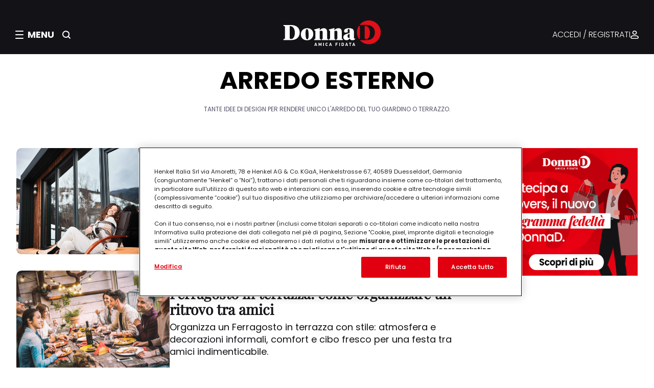

--- FILE ---
content_type: text/html;charset=UTF-8
request_url: https://www.donnad.it/alberatura/esterni?page=1
body_size: 80097
content:
<!DOCTYPE html>


























































































































<html lang="it">
<head>
		<meta charset="utf-8" />
		<meta http-equiv="Content-Type" content="text/html; charset=UTF-8" />
		<meta http-equiv="X-UA-Compatible" content="IE=edge,chrome=1" />
		<meta http-equiv="no-cache" content="" />
		<meta name="robots" content="NOODP" />
		<meta name="viewport" content="width=device-width, initial-scale=1.0, minimum-scale=1.0, maximum-scale=1.0" />
		<meta name="format-detection" content="telephone=no" />

		<link rel="shortcut icon" type="image/x-icon" href="/fe-web/img/favicon.ico"/>
		<link rel="favicon" href="/fe-web/img/favicon.ico"/>

		
		

		
			
			
				
					<title></title>
					<meta property='og:title' content="" />
				
			
		

		
			
			
				
			
		

		
			
			
				
			
		

		

		
			
			
				<link rel="canonical" href="https://www.donnad.it/alberatura/esterni" />
			
		

		
			
				
					<link rel="alternate" hreflang="it" href="https://www.donnad.it/alberatura/esterni" />
				
			
		



		

		<meta property="og:url" content="/alberatura/esterni"/>
		<meta property="og:site_name" content="DonnaD"/>
		<meta property="og:type" content="website"/>

		

		
		

		<link media="screen" rel="stylesheet" href="/cms-web/publisher/vendor/youserxp-sdk/youserxp.css" type="text/css" />
		<script src="/cms-web/publisher/vendor/jquery/jquery.min.js"></script>
		<script src="/cms-web/publisher/vendor/youserxp-sdk/youserxp.umd.js"></script>
		<script>
			var hostUrl =  window.location.protocol + '//' + window.location.host;
			var yxpSdkConfig = {host: hostUrl};
		</script>



		<script>
			youserxp.config(yxpSdkConfig);
			var yxpTracker = youserxp.tracker.getInstance({trackingId:'YXP-000001-0'});
		</script>

		<script>
			var sessionId = null;
			sessionId = getAuth();

			function getAuth(){
				var cookies = document.cookie;
				var authCookie = readCookie('YXP-AUTHORIZATION');
				if(!cookies || authCookie === null){
					return null;
				} else {
					return authCookie;
				}
			}

			function readCookie(name) {
				var nameEQ = name + "=";
				var ca = document.cookie.split(';');
				for(var i = 0; i < ca.length; i++) {
					var c = ca[i];
					while (c.charAt(0) == ' ') c = c.substring(1, c.length);
					if (c.indexOf(nameEQ) == 0) return c.substring(nameEQ.length, c.length);
				}
				return null;
			}

			$.ajaxSetup({
				beforeSend: function(xhr){
					if(sessionId) {
						xhr.setRequestHeader('Authorization', sessionId);
					}
				}
			});
		</script>

		








<meta name="google-site-verification" content="8nqj5n9htwgpRv2MOA5kuLcIrpdHfsiOuAO3Y0UpSD8"/>
<meta name="google-site-verification" content="U2Gvrg6LtqwfV8pd2rjIuDaWJBQuhci74V36d5ltgwc"/>







    

    
        <meta property="og:image" content="/fe-web/img/donnad/logo-black.svg"/>
    


    
        
        
        
        

        
        <meta name="version" content="1.1.5">


<script>
    window.__gigyaConf = {
        "enabledProviders": "Facebook",
        "connectWithoutLoginBehavior": "loginExistingUser",
        "cid": "DonnaD main",
        "enableSSOToken": true,
        "sessionExpiration": "-2"
    };
</script>



    
        <script type="text/javascript" lang="javascript"
                src="//cdns.eu1.gigya.com/js/gigya.js?apikey=4_wY320vKj1ROX0EfnWBVo4Q&lang=it"></script>
    
    



    
        <link rel="stylesheet" type="text/css" href="/fe-web/css/henkel_donnad_1.1.5.css">
        <script src="/fe-web/js/henkel_donnad_1.1.5.js"></script>
    
    

<link rel="stylesheet" href="https://cdn.jsdelivr.net/npm/intl-tel-input@25.3.1/build/css/intlTelInput.css">
<script src="https://cdn.jsdelivr.net/npm/intl-tel-input@25.3.1/build/js/intlTelInput.min.js"></script>











    
        

        
            
            
        

        

        
    

    <script type="text/javascript" class="optanon-category-C0004">
        document.addEventListener("DOMContentLoaded", () => {
            (function ($m, e, o, d, a, t, a$) {
                $m._neoHenkel = $m._neoHenkel || {};
                $m._neoHenkel.Q = $m._neoHenkel.Q || [];
                $m._neoHenkel.Q.push(['setup', function () {
                    $m._neoHenkel.B
                        .setLocationBase("hen_don_cas_all")
                        .setFormat("fmt_category2nd-3rd-level_henkel")
                        .addPosition("ntv_cat_0", "DotnAd_ntv_cat_0")
                        .addPosition("ovl_u", "DotnAd_ovl_u")
                        .addPosition("970x250", "DotnAd_mh_u")
                        .addPosition("300x600_right1", "DotnAd_box_right1")
                        .addPosition("300x250_right2", "DotnAd_box_right2")
                        .addPosition("300x250_right3", "DotnAd_box_right3")
                        .addPosition("ntv_leggi_0", "DotnAd_ntv_leggi_0")
                        .addPosition("ntv_recent_0", "DotnAd_ntv_recent_0")
                        .addPosition("inr_u", "DotnAd_inr_u")
                        .addPosition("minread", "ADVLoyaltyInread")
                        .addPosition("ntv_lstng_0", "DotnAd_ntv_lstng_0");
                    if (($m._neoHenkel.Utils.MobileDetect.tablet() ||
                        $m._neoHenkel.Utils.MobileDetect.phone())) {
                        $m._neoHenkel.B.setMobileFormat();
                    }
                    if (document.body.classList.contains("node-type-articolo") ||
                        document.body.classList.contains("node-type-ricetta")) {
                        $m._neoHenkel.B.subDFamily("floating", "body");
                        if (($m._neoHenkel.Utils.MobileDetect.tablet() ||
                            $m._neoHenkel.Utils.MobileDetect.phone())) {
                            $m._neoHenkel.B.subDFamily("mfloating", "body");
                        }
                    }
                }]);
                let x = d.createElement(e), s = d.getElementsByTagName(e)[0];
                x.src = ('https:' === t.protocol ? 'https://js-ssl' : 'http://js') + o;
                x.async = a;
                s.parentNode.insertBefore(x, s);
            })(window, 'scr' + 'ipt', '.neodatagroup.com/henkel.js', document, 1, location, 1);
        });
    </script>









    

    
        
    


<!-- Inizio informativa di consenso dei cookie OneTrust -->

    
        <script src="https://cdn.cookielaw.org/scripttemplates/otSDKStub.js" data-document-language="true"
                type="text/javascript" charset="UTF-8" data-domain-script="9d0412f7-2fba-4b13-b9e6-ff31cf60ff23"></script>
        <script type="text/javascript">
            function OptanonWrapper() {
            }
        </script>
    
    

<!-- Fine informativa di consenso dei cookie OneTrust -->




<script>
    !function (f, b, e, v, n, t, s) {
        if (f.fbq) return;
        n = f.fbq = function () {
            n.callMethod ?
                n.callMethod.apply(n, arguments) : n.queue.push(arguments)
        };
        if (!f._fbq) f._fbq = n;
        n.push = n;
        n.loaded = !0;
        n.version = '2.0';
        n.queue = [];
        t = b.createElement(e);
        t.async = !0;
        t.src = v;
        s = b.getElementsByTagName(e)[0];
        s.parentNode.insertBefore(t, s)
    }(window, document, 'script',
        'https://connect.facebook.net/en_US/fbevents.js');
    fbq('init', '662700317541466');
    fbq('track', 'PageView');
    if (location.pathname === '/loyalty/thank-you') {
        fbq('track', 'CompleteRegistration');
    }
</script>

<noscript>
    <img height="1" width="1" src="https://www.facebook.com/tr?id=662700317541466&ev=PageView&noscript=1"/>
</noscript>




<script class="optanon-category-C0002">(function (w, d, s, l, i) {
    w[l] = w[l] || [];
    w[l].push({
        'gtm.start':
            new Date().getTime(), event: 'gtm.js'
    });
    var f = d.getElementsByTagName(s)[0],
        j = d.createElement(s),
        dl = l != 'dataLayer' ? '&l=' + l : '';
    j.async = true;
    j.src =
        '//www.googletagmanager.com/gtm.js?id=' + i + dl;
    f.parentNode.insertBefore(j, f);
})(window, document, 'script', 'dataLayer', 'GTM-5BVL25');
</script>

<script class="optanon-category-C0002">(function (w, d, s, l, i) {
    w[l] = w[l] || [];
    w[l].push({
        'gtm.start':
            new Date().getTime(), event: 'gtm.js'
    });
    var f = d.getElementsByTagName(s)[0],
        j = d.createElement(s),
        dl = l != 'dataLayer' ? '&l=' + l : '';
    j.async = true;
    j.src =
        '//www.googletagmanager.com/gtm.js?id=' + i + dl;
    f.parentNode.insertBefore(j, f);
})(window, document, 'script', 'dataLayer', 'GTM-53JR86');</script>



<script>
    window.authProvider = youserxp.raas.getInstance({
        providerName: "gigyaProvider", providerConfig: {
            apiPluginVersion: '2.0',
            siteName: "donnad",
            authMode: 'jwt',
            manageUrlBack: true,
            postLoginUrl: window.location.href,
            logoutUrl: "/"
        }
    });
</script>

<script>
    yxpSdkConfig['translations'] = {
        FORMMANAGER_ERROR_REQUIRED_FIELD: "Il campo è obbligatorio",
    }
</script>

<script>
    window.GENERIC_TRANSLATIONS = {
        genericSearchLink: '/ricerca',
        recipeSearchLink: '/ricettario',
        dloversBannerDesktopImgUrl: 'https://dlovers.donnad.it/upl/entities/page/dlovers-banner.png',
        dloversBannerMobileImgUrl: 'https://dlovers.donnad.it/upl/entities/page/dlovers-banner.png',
        dloversBannerTitle: "Partecipa a DLovers, il nuovo programma fedeltà",
        dloversBannerSubtitle: "Ti aspetta un mondo di premi pensati per te",
        dloversBannerCtaHref: "https://dlovers.donnad.it/reserved/dlovers",
        dloversBannerCtaLabel: "Scopri di più",
        receiptInApproval: "L’accredito dei tuoi punti può richiedere fino a xxx ore/giorni.",
        receiptRejectedLabel: "Annullata",
        receiptRejectedTooltip: "La tua prova d'acquisto non rispettava i requisiti",
        firstReceipt: "Di cui 15 Punti Cuore per il caricamento del primo documento di acquistoE in più hai ottenuto 15 Punti Cuore per il caricamento del primo documento di acquisto"
    };
</script>
	</head>
	<body>
	









<div class="gigya-raas-login" id="gigya-login-screen" component="ScreensetComponent"></div>




<noscript>
    <iframe class="optanon-category-C0004" src="//www.googletagmanager.com/ns.html?id=GTM-5BVL25"
            height="0" width="0" style="display:none;visibility:hidden"></iframe>
</noscript>
<noscript>
    <iframe class="optanon-category-C0004" src="//www.googletagmanager.com/ns.html?id=GTM-53JR86"
            height="0" width="0" style="display:none;visibility:hidden"></iframe>
</noscript>

<script type="text/javascript">

    (function() {
        var s = document.createElement("script"),
            e = !document.body ? document.querySelector("head") : document.body;
        s.src = "https://acsbapp.com/apps/app/dist/js/app.js";
        s.async = true;
        s.onload = function() {
            acsbJS.init({
                statementLink: "",
                footerHtml: '<a href="https://www.accessiway.com/it/home/" target="_blank">AccessiWay. The Web Accessibility Solution</a>',
                hideMobile: false,
                hideTrigger: false,
                language: "it",
                position: "left",
                leadColor: "#0069fb",
                triggerColor: "#004fce",
                triggerRadius: "50%",
                triggerPositionX: "left",
                triggerPositionY: "bottom",
                triggerIcon: "people",
                triggerSize: "medium",
                triggerOffsetX: 20,
                triggerOffsetY: 20,
                mobile: {
                    triggerSize: "medium",
                    triggerPositionX: "left",
                    triggerPositionY: "bottom",
                    triggerOffsetX: 10,
                    triggerOffsetY: 10,
                    triggerRadius: "50%",
                },
            });
        };
        e.appendChild(s);
    })();
</script>
	<div id="yxp_block_751a25b6badfad8111bae1bc5e834feb" class="yxpMainContainer">
		<div class="yxpRow">
		<div id="yxp_block_c6b58f13104b9910649cc3647ba4d21e"
			 class="yxp-cols-12 page-container "    component="DefaultCtrl"   
>
					<div class="yxpRow">

		<div id="yxp_block_343fbc7665a869fe9fc01b9c8e6a7ae8"
			 class="yxp-cols-12 yxpBlock yxpType_CUSTOM  " >





<header class="header" component="HeaderComponent">
    <div class="header__top">
        <div class="header__left">
            <div class="header__hamburger" role="button" aria-label="Apri menu" tabindex="0">
                <div class="hamburger-icon">
                    <icontemplate icon="burger-menu" size="small" clazz="icon light"></icontemplate>
                </div>
                <div class="close-icon hidden">
                    <icontemplate icon="close" size="large" clazz="icon light"></icontemplate>
                </div>

                <span class="header__menu-label">MENU</span>
            </div>

            <div class="header__search-button" role="button" aria-label="Cerca">
                <icontemplate icon="search" size="small" clazz="icon light"></icontemplate>
            </div>
        </div>

        <div class="header__middle">
            <a href="/" class="header__logo-link">
                <img src="/fe-web/img/donnad/logo.svg" alt="DonnaD" class="header__logo-image"/>
            </a>
        </div>

        <div class="header__right">
            <div class="header__auth-wrapper">
                

                
                    <a href="#" class="header__auth-link gigya-login-button">ACCEDI / REGISTRATI</a>
                
                <icontemplate icon="authenticated" size="small" clazz="icon light"></icontemplate>
            </div>
        </div>

        <div class="header__search-button header__search-button_mobile" role="button" aria-label="Cerca">
            <icontemplate icon="search" size="small" clazz="icon light"></icontemplate>
        </div>
    </div>

    

    



<div class="search-overlay" component="SearchComponent">
    <div class="search-overlay__content">
        <button class="search-overlay__close-button" aria-label="Chiudi ricerca">
            chiudi
        </button>
        <h2 class="search-overlay__title">Cerca nel magazine</h2>
        <p class="search-overlay__label">INIZIA QUI LA TUA RICERCA</p>
        <div class="search-overlay__input-container">
            <div class="search-bar">
                <input type="text" class="search-bar__input"
                       placeholder="Inserisci qui le parole chiave" id="search-input"/>
                <button class="search-bar__button" id="search-button">
                    <icontemplate icon="search" size="large" clazz="icon light"></icontemplate>
                </button>
            </div>
        </div>
    </div>
</div>


    <div component="OverlayComponent" class="overlay" data-overlay aria-hidden="true" tabindex="-1"></div>
    




<div component="MenuComponent" class="menu" data-menu aria-hidden="true" tabindex="-1">
    <div class="menu__header">
        <div class="menu__auth">

            <icontemplate icon="authenticated" size="small" clazz="icon light"></icontemplate>

            

            
                <a href="#" class="gigya-login-button">ACCEDI / REGISTRATI</a>
            


            <span class="arrow">
                <icontemplate icon="arrow" size="small" clazz="icon light"></icontemplate>
            </span>
        </div>
    </div>
    <div class="menu__content">
        <nav class="menu__left">
            <div class="menu__left-close">
                <icontemplate icon="close" clazz="icon light" size="large"></icontemplate>
            </div>

            
                
                
                



<div component="MenuAccordionComponent">
    <div class="menu-accordion__item" data-accordion-item>
        <button class="menu-accordion__header" data-accordion-header aria-expanded="false" aria-controls="content-1"
                id="header-1">
            <span class="menu-accordion__title">CONCORSI E INIZIATIVE</span>
            <span class="menu-accordion__icon-wrapper">
                <span class="menu-accordion__icon menu-accordion__icon--plus">
                    <icontemplate icon="plus" size="regular" clazz="icon light"></icontemplate>
                </span>
                <span class="menu-accordion__icon menu-accordion__icon--minus">
                    <icontemplate icon="minus" size="regular" clazz="icon light"></icontemplate>
                </span>
            </span>
        </button>
        <div class="menu-accordion__content" data-accordion-content id="content-1" role="region"
             aria-labelledby="header-1">
            <ul class="menu-accordion__list">
                
                    
                        
                            <li class="menu-accordion__list-item">
                                <a href="https://concorsi.donnad.it/" target="SELF">CONCORSI</a>
                            </li>
                        
                    

                    
                
            </ul>
        </div>
    </div>
</div>
            
                
                
                



<div component="MenuAccordionComponent">
    <div class="menu-accordion__item" data-accordion-item>
        <button class="menu-accordion__header" data-accordion-header aria-expanded="false" aria-controls="content-1"
                id="header-1">
            <span class="menu-accordion__title">SUGGERITI DA NOI</span>
            <span class="menu-accordion__icon-wrapper">
                <span class="menu-accordion__icon menu-accordion__icon--plus">
                    <icontemplate icon="plus" size="regular" clazz="icon light"></icontemplate>
                </span>
                <span class="menu-accordion__icon menu-accordion__icon--minus">
                    <icontemplate icon="minus" size="regular" clazz="icon light"></icontemplate>
                </span>
            </span>
        </button>
        <div class="menu-accordion__content" data-accordion-content id="content-1" role="region"
             aria-labelledby="header-1">
            <ul class="menu-accordion__list">
                
                    
                        
                            <li class="menu-accordion__list-item">
                                <a href="/enjoytogether-old-2022" target="SELF">#EnjoyTogether</a>
                            </li>
                        
                            <li class="menu-accordion__list-item">
                                <a href="/lp/armocromiaconcoloreria" target="SELF">Armocromia con Coloreria</a>
                            </li>
                        
                            <li class="menu-accordion__list-item">
                                <a href="/lp/pro-nature" target="SELF">ProNature</a>
                            </li>
                        
                            <li class="menu-accordion__list-item">
                                <a href="/lp/crea-con-faber-castell" target="SELF">Crea con Faber-Castell</a>
                            </li>
                        
                            <li class="menu-accordion__list-item">
                                <a href="/beauty-lounge" target="SELF">Beauty Lounge</a>
                            </li>
                        
                    

                    
                
            </ul>
        </div>
    </div>
</div>
            
            




<div class="menu-banner">
    <div class="menu-banner__title">DLovers: il programma fedeltà</div>
    <div class="menu-banner__descr">Ti aspetta un mondo di premi pensati per te</div>
    <div class="tertiary-button"><a href="https://dlovers.donnad.it/reserved/dlovers" target="_blank">Scopri di più</a>
    </div>
</div>


        </nav>
        <nav class="menu__right">
            
            <h5 class="menu__right-header">MAGAZINE</h5>
            
                
                
                



<div component="MenuAccordionComponent">
    <div class="menu-accordion__item" data-accordion-item>
        <button class="menu-accordion__header" data-accordion-header aria-expanded="false" aria-controls="content-1"
                id="header-1">
            <span class="menu-accordion__title">Lavoro</span>
            <span class="menu-accordion__icon-wrapper">
                <span class="menu-accordion__icon menu-accordion__icon--plus">
                    <icontemplate icon="plus" size="regular" clazz="icon light"></icontemplate>
                </span>
                <span class="menu-accordion__icon menu-accordion__icon--minus">
                    <icontemplate icon="minus" size="regular" clazz="icon light"></icontemplate>
                </span>
            </span>
        </button>
        <div class="menu-accordion__content" data-accordion-content id="content-1" role="region"
             aria-labelledby="header-1">
            <ul class="menu-accordion__list">
                
                    

                    
                        
                            <li class="menu-accordion__list-item">
                                <a href="/alberatura/racconti-di-donne" target="_self">Tutto Lavoro</a>
                            </li>
                        
                            <li class="menu-accordion__list-item">
                                <a href="/alberatura/donne-e-lavoro" target="_self">Donne e Lavoro</a>
                            </li>
                        
                            <li class="menu-accordion__list-item">
                                <a href="/l-angolo-degli-esperti/olivia-chierighini" target="_self">Racconti di donne di Olivia Chierigini</a>
                            </li>
                        
                    
                
            </ul>
        </div>
    </div>
</div>
            
                
                
                



<div component="MenuAccordionComponent">
    <div class="menu-accordion__item" data-accordion-item>
        <button class="menu-accordion__header" data-accordion-header aria-expanded="false" aria-controls="content-1"
                id="header-1">
            <span class="menu-accordion__title">Casa</span>
            <span class="menu-accordion__icon-wrapper">
                <span class="menu-accordion__icon menu-accordion__icon--plus">
                    <icontemplate icon="plus" size="regular" clazz="icon light"></icontemplate>
                </span>
                <span class="menu-accordion__icon menu-accordion__icon--minus">
                    <icontemplate icon="minus" size="regular" clazz="icon light"></icontemplate>
                </span>
            </span>
        </button>
        <div class="menu-accordion__content" data-accordion-content id="content-1" role="region"
             aria-labelledby="header-1">
            <ul class="menu-accordion__list">
                
                    

                    
                        
                            <li class="menu-accordion__list-item">
                                <a href="/alberatura/casa" target="_self">Tutto Casa</a>
                            </li>
                        
                            <li class="menu-accordion__list-item">
                                <a href="/alberatura/interni" target="_self">Arredo interno</a>
                            </li>
                        
                            <li class="menu-accordion__list-item">
                                <a href="/alberatura/esterni" target="_self">Arredo esterno</a>
                            </li>
                        
                            <li class="menu-accordion__list-item">
                                <a href="/alberatura/bucato-perfetto" target="_self">Bucato perfetto</a>
                            </li>
                        
                            <li class="menu-accordion__list-item">
                                <a href="/alberatura/casa-sicura" target="_self">Organizzare la casa</a>
                            </li>
                        
                            <li class="menu-accordion__list-item">
                                <a href="/alberatura/pulire-facile" target="_self">Pulizie</a>
                            </li>
                        
                            <li class="menu-accordion__list-item">
                                <a href="/alberatura/risparmiare-in-casa" target="_self">Risparmiare in casa</a>
                            </li>
                        
                    
                
            </ul>
        </div>
    </div>
</div>
            
                
                
                



<div component="MenuAccordionComponent">
    <div class="menu-accordion__item" data-accordion-item>
        <button class="menu-accordion__header" data-accordion-header aria-expanded="false" aria-controls="content-1"
                id="header-1">
            <span class="menu-accordion__title">Oroscopo e sogni</span>
            <span class="menu-accordion__icon-wrapper">
                <span class="menu-accordion__icon menu-accordion__icon--plus">
                    <icontemplate icon="plus" size="regular" clazz="icon light"></icontemplate>
                </span>
                <span class="menu-accordion__icon menu-accordion__icon--minus">
                    <icontemplate icon="minus" size="regular" clazz="icon light"></icontemplate>
                </span>
            </span>
        </button>
        <div class="menu-accordion__content" data-accordion-content id="content-1" role="region"
             aria-labelledby="header-1">
            <ul class="menu-accordion__list">
                
                    

                    
                        
                            <li class="menu-accordion__list-item">
                                <a href="/alberatura/oroscopo-e-sogni" target="_self">Tutto Oroscopo e sogni</a>
                            </li>
                        
                            <li class="menu-accordion__list-item">
                                <a href="/alberatura/oroscopo-cinese" target="_self">Oroscopo cinese</a>
                            </li>
                        
                            <li class="menu-accordion__list-item">
                                <a href="/alberatura/oroscopo-della-seduzione" target="_self">Oroscopo della seduzione</a>
                            </li>
                        
                            <li class="menu-accordion__list-item">
                                <a href="/alberatura/interpretazione-dei-sogni" target="_self">Interpretazione dei sogni</a>
                            </li>
                        
                            <li class="menu-accordion__list-item">
                                <a href="/alberatura/tutto-sull-astrologia" target="_self">Tutto sull'astrologia</a>
                            </li>
                        
                            <li class="menu-accordion__list-item">
                                <a href="/alberatura/oroscopo-annuale" target="_self">Oroscopo annuale</a>
                            </li>
                        
                    
                
            </ul>
        </div>
    </div>
</div>
            
                
                
                



<div component="MenuAccordionComponent">
    <div class="menu-accordion__item" data-accordion-item>
        <button class="menu-accordion__header" data-accordion-header aria-expanded="false" aria-controls="content-1"
                id="header-1">
            <span class="menu-accordion__title">Sostenibilità</span>
            <span class="menu-accordion__icon-wrapper">
                <span class="menu-accordion__icon menu-accordion__icon--plus">
                    <icontemplate icon="plus" size="regular" clazz="icon light"></icontemplate>
                </span>
                <span class="menu-accordion__icon menu-accordion__icon--minus">
                    <icontemplate icon="minus" size="regular" clazz="icon light"></icontemplate>
                </span>
            </span>
        </button>
        <div class="menu-accordion__content" data-accordion-content id="content-1" role="region"
             aria-labelledby="header-1">
            <ul class="menu-accordion__list">
                
                    

                    
                        
                            <li class="menu-accordion__list-item">
                                <a href="/alberatura/ecologia-e-risparmio" target="_self">Tutto Sostenibilità</a>
                            </li>
                        
                            <li class="menu-accordion__list-item">
                                <a href="/alberatura/idee-verdi" target="_self">Vivere green</a>
                            </li>
                        
                            <li class="menu-accordion__list-item">
                                <a href="/alberatura/guide-eco" target="_self">Guide Eco</a>
                            </li>
                        
                            <li class="menu-accordion__list-item">
                                <a href="/alberatura/risparmio-energetico" target="_self">Risparmio energetico</a>
                            </li>
                        
                    
                
            </ul>
        </div>
    </div>
</div>
            
                
                
                



<div component="MenuAccordionComponent">
    <div class="menu-accordion__item" data-accordion-item>
        <button class="menu-accordion__header" data-accordion-header aria-expanded="false" aria-controls="content-1"
                id="header-1">
            <span class="menu-accordion__title">Animali domestici</span>
            <span class="menu-accordion__icon-wrapper">
                <span class="menu-accordion__icon menu-accordion__icon--plus">
                    <icontemplate icon="plus" size="regular" clazz="icon light"></icontemplate>
                </span>
                <span class="menu-accordion__icon menu-accordion__icon--minus">
                    <icontemplate icon="minus" size="regular" clazz="icon light"></icontemplate>
                </span>
            </span>
        </button>
        <div class="menu-accordion__content" data-accordion-content id="content-1" role="region"
             aria-labelledby="header-1">
            <ul class="menu-accordion__list">
                
                    

                    
                        
                            <li class="menu-accordion__list-item">
                                <a href="/alberatura/animali-domestici" target="_self">Tutto Animali domestici</a>
                            </li>
                        
                            <li class="menu-accordion__list-item">
                                <a href="/alberatura/alimentazione-e-sport" target="_self">Alimentazione degli animali</a>
                            </li>
                        
                            <li class="menu-accordion__list-item">
                                <a href="/alberatura/vacanza" target="_self">Animali in viaggio</a>
                            </li>
                        
                            <li class="menu-accordion__list-item">
                                <a href="/alberatura/capire-gli-animali" target="_self">Capire gli animali</a>
                            </li>
                        
                            <li class="menu-accordion__list-item">
                                <a href="/alberatura/salute-e-benessere" target="_self">Salute e benessere</a>
                            </li>
                        
                            <li class="menu-accordion__list-item">
                                <a href="/alberatura/cani-e-gatti" target="_self">Vivere con un animale</a>
                            </li>
                        
                    
                
            </ul>
        </div>
    </div>
</div>
            
                
                
                



<div component="MenuAccordionComponent">
    <div class="menu-accordion__item" data-accordion-item>
        <button class="menu-accordion__header" data-accordion-header aria-expanded="false" aria-controls="content-1"
                id="header-1">
            <span class="menu-accordion__title">Intrattenimento</span>
            <span class="menu-accordion__icon-wrapper">
                <span class="menu-accordion__icon menu-accordion__icon--plus">
                    <icontemplate icon="plus" size="regular" clazz="icon light"></icontemplate>
                </span>
                <span class="menu-accordion__icon menu-accordion__icon--minus">
                    <icontemplate icon="minus" size="regular" clazz="icon light"></icontemplate>
                </span>
            </span>
        </button>
        <div class="menu-accordion__content" data-accordion-content id="content-1" role="region"
             aria-labelledby="header-1">
            <ul class="menu-accordion__list">
                
                    

                    
                        
                            <li class="menu-accordion__list-item">
                                <a href="/alberatura/intrattenimento" target="_self">Tutto Intrattenimento</a>
                            </li>
                        
                            <li class="menu-accordion__list-item">
                                <a href="/alberatura/cinema" target="_self">Cinema</a>
                            </li>
                        
                            <li class="menu-accordion__list-item">
                                <a href="/alberatura/giochi-bambini" target="_self">Giochi per bambini</a>
                            </li>
                        
                            <li class="menu-accordion__list-item">
                                <a href="/alberatura/libri" target="_self">Libri</a>
                            </li>
                        
                            <li class="menu-accordion__list-item">
                                <a href="/alberatura/musica" target="_self">Musica</a>
                            </li>
                        
                            <li class="menu-accordion__list-item">
                                <a href="/alberatura/serie-tv" target="_self">Serie tv</a>
                            </li>
                        
                    
                
            </ul>
        </div>
    </div>
</div>
            
                
                
                



<div component="MenuAccordionComponent">
    <div class="menu-accordion__item" data-accordion-item>
        <button class="menu-accordion__header" data-accordion-header aria-expanded="false" aria-controls="content-1"
                id="header-1">
            <span class="menu-accordion__title">L’angolo degli esperti</span>
            <span class="menu-accordion__icon-wrapper">
                <span class="menu-accordion__icon menu-accordion__icon--plus">
                    <icontemplate icon="plus" size="regular" clazz="icon light"></icontemplate>
                </span>
                <span class="menu-accordion__icon menu-accordion__icon--minus">
                    <icontemplate icon="minus" size="regular" clazz="icon light"></icontemplate>
                </span>
            </span>
        </button>
        <div class="menu-accordion__content" data-accordion-content id="content-1" role="region"
             aria-labelledby="header-1">
            <ul class="menu-accordion__list">
                
                    

                    
                        
                            <li class="menu-accordion__list-item">
                                <a href="/alberatura/l-angolo-degli-esperti" target="_self">Tutto L’angolo degli esperti</a>
                            </li>
                        
                    
                
            </ul>
        </div>
    </div>
</div>
            
                
                
                



<div component="MenuAccordionComponent">
    <div class="menu-accordion__item" data-accordion-item>
        <button class="menu-accordion__header" data-accordion-header aria-expanded="false" aria-controls="content-1"
                id="header-1">
            <span class="menu-accordion__title">Benessere</span>
            <span class="menu-accordion__icon-wrapper">
                <span class="menu-accordion__icon menu-accordion__icon--plus">
                    <icontemplate icon="plus" size="regular" clazz="icon light"></icontemplate>
                </span>
                <span class="menu-accordion__icon menu-accordion__icon--minus">
                    <icontemplate icon="minus" size="regular" clazz="icon light"></icontemplate>
                </span>
            </span>
        </button>
        <div class="menu-accordion__content" data-accordion-content id="content-1" role="region"
             aria-labelledby="header-1">
            <ul class="menu-accordion__list">
                
                    

                    
                        
                            <li class="menu-accordion__list-item">
                                <a href="/alberatura/benessere" target="_self">Tutto Benessere</a>
                            </li>
                        
                            <li class="menu-accordion__list-item">
                                <a href="/alberatura/dormire-bene" target="_self">Dormire bene</a>
                            </li>
                        
                            <li class="menu-accordion__list-item">
                                <a href="/alberatura/igiene-orale" target="_self">Igiene orale</a>
                            </li>
                        
                            <li class="menu-accordion__list-item">
                                <a href="/alberatura/mangiare-bene" target="_self">Mangiare bene</a>
                            </li>
                        
                            <li class="menu-accordion__list-item">
                                <a href="/alberatura/psicologia" target="_self">Psicologia</a>
                            </li>
                        
                            <li class="menu-accordion__list-item">
                                <a href="/alberatura/erboristeria" target="_self">Rimedi naturali</a>
                            </li>
                        
                            <li class="menu-accordion__list-item">
                                <a href="/alberatura/salute" target="_self">Salute</a>
                            </li>
                        
                    
                
            </ul>
        </div>
    </div>
</div>
            
                
                
                



<div component="MenuAccordionComponent">
    <div class="menu-accordion__item" data-accordion-item>
        <button class="menu-accordion__header" data-accordion-header aria-expanded="false" aria-controls="content-1"
                id="header-1">
            <span class="menu-accordion__title">Moda</span>
            <span class="menu-accordion__icon-wrapper">
                <span class="menu-accordion__icon menu-accordion__icon--plus">
                    <icontemplate icon="plus" size="regular" clazz="icon light"></icontemplate>
                </span>
                <span class="menu-accordion__icon menu-accordion__icon--minus">
                    <icontemplate icon="minus" size="regular" clazz="icon light"></icontemplate>
                </span>
            </span>
        </button>
        <div class="menu-accordion__content" data-accordion-content id="content-1" role="region"
             aria-labelledby="header-1">
            <ul class="menu-accordion__list">
                
                    

                    
                        
                            <li class="menu-accordion__list-item">
                                <a href="/alberatura/stile-e-tendenze" target="_self">Tutto Moda</a>
                            </li>
                        
                            <li class="menu-accordion__list-item">
                                <a href="/alberatura/abiti-da-sposa" target="_self">Abiti da sposa</a>
                            </li>
                        
                            <li class="menu-accordion__list-item">
                                <a href="/alberatura/guida-allo-shopping" target="_self">Guida allo shopping</a>
                            </li>
                        
                            <li class="menu-accordion__list-item">
                                <a href="/alberatura/outfit-ogni-stagione" target="_self">Outfit per ogni stagione</a>
                            </li>
                        
                            <li class="menu-accordion__list-item">
                                <a href="/alberatura/outfit-le-tue-occasioni" target="_self">Outfit per le tue occasioni</a>
                            </li>
                        
                            <li class="menu-accordion__list-item">
                                <a href="/alberatura/stili-e-tendenze" target="_self">Stili e tendenze</a>
                            </li>
                        
                    
                
            </ul>
        </div>
    </div>
</div>
            
                
                
                



<div component="MenuAccordionComponent">
    <div class="menu-accordion__item" data-accordion-item>
        <button class="menu-accordion__header" data-accordion-header aria-expanded="false" aria-controls="content-1"
                id="header-1">
            <span class="menu-accordion__title">Bellezza</span>
            <span class="menu-accordion__icon-wrapper">
                <span class="menu-accordion__icon menu-accordion__icon--plus">
                    <icontemplate icon="plus" size="regular" clazz="icon light"></icontemplate>
                </span>
                <span class="menu-accordion__icon menu-accordion__icon--minus">
                    <icontemplate icon="minus" size="regular" clazz="icon light"></icontemplate>
                </span>
            </span>
        </button>
        <div class="menu-accordion__content" data-accordion-content id="content-1" role="region"
             aria-labelledby="header-1">
            <ul class="menu-accordion__list">
                
                    

                    
                        
                            <li class="menu-accordion__list-item">
                                <a href="/alberatura/bellezza" target="_self">Tutto Bellezza</a>
                            </li>
                        
                            <li class="menu-accordion__list-item">
                                <a href="/alberatura/tutto-capelli" target="_self">Capelli</a>
                            </li>
                        
                            <li class="menu-accordion__list-item">
                                <a href="/alberatura/cura-del-corpo" target="_self">Cura del corpo</a>
                            </li>
                        
                            <li class="menu-accordion__list-item">
                                <a href="/alberatura/viso-e-corpo" target="_self">Cura del viso</a>
                            </li>
                        
                            <li class="menu-accordion__list-item">
                                <a href="/alberatura/depilazione" target="_self">Depilazione</a>
                            </li>
                        
                            <li class="menu-accordion__list-item">
                                <a href="/alberatura/idee-makeup" target="_self">Makeup</a>
                            </li>
                        
                    
                
            </ul>
        </div>
    </div>
</div>
            
                
                
                



<div component="MenuAccordionComponent">
    <div class="menu-accordion__item" data-accordion-item>
        <button class="menu-accordion__header" data-accordion-header aria-expanded="false" aria-controls="content-1"
                id="header-1">
            <span class="menu-accordion__title">Sport e fitness</span>
            <span class="menu-accordion__icon-wrapper">
                <span class="menu-accordion__icon menu-accordion__icon--plus">
                    <icontemplate icon="plus" size="regular" clazz="icon light"></icontemplate>
                </span>
                <span class="menu-accordion__icon menu-accordion__icon--minus">
                    <icontemplate icon="minus" size="regular" clazz="icon light"></icontemplate>
                </span>
            </span>
        </button>
        <div class="menu-accordion__content" data-accordion-content id="content-1" role="region"
             aria-labelledby="header-1">
            <ul class="menu-accordion__list">
                
                    

                    
                        
                            <li class="menu-accordion__list-item">
                                <a href="/alberatura/sport" target="_self">Tutto Sport e fitness</a>
                            </li>
                        
                            <li class="menu-accordion__list-item">
                                <a href="/alberatura/sport-0" target="_self">Sport</a>
                            </li>
                        
                            <li class="menu-accordion__list-item">
                                <a href="/alberatura/allenamento-da-casa" target="_self">Allenamento da casa</a>
                            </li>
                        
                            <li class="menu-accordion__list-item">
                                <a href="/l-angolo-degli-esperti/giulia-calefato" target="_self">In forma con Giulia Calefato</a>
                            </li>
                        
                    
                
            </ul>
        </div>
    </div>
</div>
            
                
                
                



<div component="MenuAccordionComponent">
    <div class="menu-accordion__item" data-accordion-item>
        <button class="menu-accordion__header" data-accordion-header aria-expanded="false" aria-controls="content-1"
                id="header-1">
            <span class="menu-accordion__title">Viaggi</span>
            <span class="menu-accordion__icon-wrapper">
                <span class="menu-accordion__icon menu-accordion__icon--plus">
                    <icontemplate icon="plus" size="regular" clazz="icon light"></icontemplate>
                </span>
                <span class="menu-accordion__icon menu-accordion__icon--minus">
                    <icontemplate icon="minus" size="regular" clazz="icon light"></icontemplate>
                </span>
            </span>
        </button>
        <div class="menu-accordion__content" data-accordion-content id="content-1" role="region"
             aria-labelledby="header-1">
            <ul class="menu-accordion__list">
                
                    

                    
                        
                            <li class="menu-accordion__list-item">
                                <a href="/alberatura/viaggi" target="_self">Tutto Viaggi</a>
                            </li>
                        
                            <li class="menu-accordion__list-item">
                                <a href="/alberatura/allestero" target="_self">All'Estero</a>
                            </li>
                        
                            <li class="menu-accordion__list-item">
                                <a href="/alberatura/compagni-di-viaggio" target="_self">Compagni di viaggio</a>
                            </li>
                        
                            <li class="menu-accordion__list-item">
                                <a href="/alberatura/in-italia" target="_self">In Italia</a>
                            </li>
                        
                            <li class="menu-accordion__list-item">
                                <a href="/alberatura/consigli-di-viaggio" target="_self">Organizzare un viaggio</a>
                            </li>
                        
                            <li class="menu-accordion__list-item">
                                <a href="/alberatura/luna-di-miele" target="_self">Viaggi di nozze</a>
                            </li>
                        
                    
                
            </ul>
        </div>
    </div>
</div>
            
                
                
                



<div component="MenuAccordionComponent">
    <div class="menu-accordion__item" data-accordion-item>
        <button class="menu-accordion__header" data-accordion-header aria-expanded="false" aria-controls="content-1"
                id="header-1">
            <span class="menu-accordion__title">Pollice Verde</span>
            <span class="menu-accordion__icon-wrapper">
                <span class="menu-accordion__icon menu-accordion__icon--plus">
                    <icontemplate icon="plus" size="regular" clazz="icon light"></icontemplate>
                </span>
                <span class="menu-accordion__icon menu-accordion__icon--minus">
                    <icontemplate icon="minus" size="regular" clazz="icon light"></icontemplate>
                </span>
            </span>
        </button>
        <div class="menu-accordion__content" data-accordion-content id="content-1" role="region"
             aria-labelledby="header-1">
            <ul class="menu-accordion__list">
                
                    

                    
                        
                            <li class="menu-accordion__list-item">
                                <a href="/alberatura/pollice-verde" target="_self">Tutto Pollice verde</a>
                            </li>
                        
                            <li class="menu-accordion__list-item">
                                <a href="/alberatura/coltivare-sul-terrazzo" target="_self">Coltivare sul terrazzo</a>
                            </li>
                        
                            <li class="menu-accordion__list-item">
                                <a href="/alberatura/giardinaggio" target="_self">Giardinaggio</a>
                            </li>
                        
                            <li class="menu-accordion__list-item">
                                <a href="/alberatura/orto-e-giardino" target="_self">Orto</a>
                            </li>
                        
                            <li class="menu-accordion__list-item">
                                <a href="/alberatura/curare-le-piante" target="_self">Piante da interno</a>
                            </li>
                        
                    
                
            </ul>
        </div>
    </div>
</div>
            
                
                
                



<div component="MenuAccordionComponent">
    <div class="menu-accordion__item" data-accordion-item>
        <button class="menu-accordion__header" data-accordion-header aria-expanded="false" aria-controls="content-1"
                id="header-1">
            <span class="menu-accordion__title">Fai da te</span>
            <span class="menu-accordion__icon-wrapper">
                <span class="menu-accordion__icon menu-accordion__icon--plus">
                    <icontemplate icon="plus" size="regular" clazz="icon light"></icontemplate>
                </span>
                <span class="menu-accordion__icon menu-accordion__icon--minus">
                    <icontemplate icon="minus" size="regular" clazz="icon light"></icontemplate>
                </span>
            </span>
        </button>
        <div class="menu-accordion__content" data-accordion-content id="content-1" role="region"
             aria-labelledby="header-1">
            <ul class="menu-accordion__list">
                
                    

                    
                        
                            <li class="menu-accordion__list-item">
                                <a href="/alberatura/da-realizzare" target="_self">Tutto Fai da te</a>
                            </li>
                        
                            <li class="menu-accordion__list-item">
                                <a href="/alberatura/attivita-bambini" target="_self">Attività per bambini</a>
                            </li>
                        
                            <li class="menu-accordion__list-item">
                                <a href="/alberatura/bricolage" target="_self">Bricolage</a>
                            </li>
                        
                            <li class="menu-accordion__list-item">
                                <a href="/alberatura/scuola-di-cucito" target="_self">Cucito</a>
                            </li>
                        
                            <li class="menu-accordion__list-item">
                                <a href="/alberatura/decorazione-della-tavola" target="_self">Decorare la tavola</a>
                            </li>
                        
                            <li class="menu-accordion__list-item">
                                <a href="/alberatura/decoupage" target="_self">Decoupage</a>
                            </li>
                        
                            <li class="menu-accordion__list-item">
                                <a href="/alberatura/riciclo-creativo" target="_self">Riciclo creativo</a>
                            </li>
                        
                    
                
            </ul>
        </div>
    </div>
</div>
            
                
                
                



<div component="MenuAccordionComponent">
    <div class="menu-accordion__item" data-accordion-item>
        <button class="menu-accordion__header" data-accordion-header aria-expanded="false" aria-controls="content-1"
                id="header-1">
            <span class="menu-accordion__title">Eventi</span>
            <span class="menu-accordion__icon-wrapper">
                <span class="menu-accordion__icon menu-accordion__icon--plus">
                    <icontemplate icon="plus" size="regular" clazz="icon light"></icontemplate>
                </span>
                <span class="menu-accordion__icon menu-accordion__icon--minus">
                    <icontemplate icon="minus" size="regular" clazz="icon light"></icontemplate>
                </span>
            </span>
        </button>
        <div class="menu-accordion__content" data-accordion-content id="content-1" role="region"
             aria-labelledby="header-1">
            <ul class="menu-accordion__list">
                
                    

                    
                        
                            <li class="menu-accordion__list-item">
                                <a href="/alberatura/eventi" target="_self">Tutto Eventi</a>
                            </li>
                        
                            <li class="menu-accordion__list-item">
                                <a href="/alberatura/compleanno" target="_self">Compleanno</a>
                            </li>
                        
                            <li class="menu-accordion__list-item">
                                <a href="/alberatura/festivita-e-ricorrenze" target="_self">Festività e ricorrenze</a>
                            </li>
                        
                            <li class="menu-accordion__list-item">
                                <a href="/alberatura/frasi-e-auguri" target="_self">Frasi e auguri</a>
                            </li>
                        
                            <li class="menu-accordion__list-item">
                                <a href="/alberatura/galateo-moderno" target="_self">Galateo moderno</a>
                            </li>
                        
                            <li class="menu-accordion__list-item">
                                <a href="/alberatura/idee-regalo" target="_self">Idee regalo</a>
                            </li>
                        
                            <li class="menu-accordion__list-item">
                                <a href="/alberatura/matrimonio-e-spose" target="_self">Matrimonio</a>
                            </li>
                        
                    
                
            </ul>
        </div>
    </div>
</div>
            
                
                
                



<div component="MenuAccordionComponent">
    <div class="menu-accordion__item" data-accordion-item>
        <button class="menu-accordion__header" data-accordion-header aria-expanded="false" aria-controls="content-1"
                id="header-1">
            <span class="menu-accordion__title">Vita di coppia</span>
            <span class="menu-accordion__icon-wrapper">
                <span class="menu-accordion__icon menu-accordion__icon--plus">
                    <icontemplate icon="plus" size="regular" clazz="icon light"></icontemplate>
                </span>
                <span class="menu-accordion__icon menu-accordion__icon--minus">
                    <icontemplate icon="minus" size="regular" clazz="icon light"></icontemplate>
                </span>
            </span>
        </button>
        <div class="menu-accordion__content" data-accordion-content id="content-1" role="region"
             aria-labelledby="header-1">
            <ul class="menu-accordion__list">
                
                    

                    
                        
                            <li class="menu-accordion__list-item">
                                <a href="/alberatura/intimita" target="_self">Tutto Vita di coppia</a>
                            </li>
                        
                            <li class="menu-accordion__list-item">
                                <a href="/alberatura/seduzione" target="_self">Seduzione</a>
                            </li>
                        
                            <li class="menu-accordion__list-item">
                                <a href="/alberatura/coppia" target="_self">Rapporti di coppia</a>
                            </li>
                        
                            <li class="menu-accordion__list-item">
                                <a href="/alberatura/sessualita" target="_self">Sessualità ed erotismo</a>
                            </li>
                        
                            <li class="menu-accordion__list-item">
                                <a href="/alberatura/relazioni-pericolose" target="_self">Amore e psicologia</a>
                            </li>
                        
                    
                
            </ul>
        </div>
    </div>
</div>
            
                
                
                



<div component="MenuAccordionComponent">
    <div class="menu-accordion__item" data-accordion-item>
        <button class="menu-accordion__header" data-accordion-header aria-expanded="false" aria-controls="content-1"
                id="header-1">
            <span class="menu-accordion__title">Promo e concorsi</span>
            <span class="menu-accordion__icon-wrapper">
                <span class="menu-accordion__icon menu-accordion__icon--plus">
                    <icontemplate icon="plus" size="regular" clazz="icon light"></icontemplate>
                </span>
                <span class="menu-accordion__icon menu-accordion__icon--minus">
                    <icontemplate icon="minus" size="regular" clazz="icon light"></icontemplate>
                </span>
            </span>
        </button>
        <div class="menu-accordion__content" data-accordion-content id="content-1" role="region"
             aria-labelledby="header-1">
            <ul class="menu-accordion__list">
                
                    

                    
                        
                            <li class="menu-accordion__list-item">
                                <a href="/alberatura/promo-e-concorsi" target="_self">Tutto Promo e concorsi</a>
                            </li>
                        
                    
                
            </ul>
        </div>
    </div>
</div>
            
                
                
                



<div component="MenuAccordionComponent">
    <div class="menu-accordion__item" data-accordion-item>
        <button class="menu-accordion__header" data-accordion-header aria-expanded="false" aria-controls="content-1"
                id="header-1">
            <span class="menu-accordion__title">Scelto da te</span>
            <span class="menu-accordion__icon-wrapper">
                <span class="menu-accordion__icon menu-accordion__icon--plus">
                    <icontemplate icon="plus" size="regular" clazz="icon light"></icontemplate>
                </span>
                <span class="menu-accordion__icon menu-accordion__icon--minus">
                    <icontemplate icon="minus" size="regular" clazz="icon light"></icontemplate>
                </span>
            </span>
        </button>
        <div class="menu-accordion__content" data-accordion-content id="content-1" role="region"
             aria-labelledby="header-1">
            <ul class="menu-accordion__list">
                
                    

                    
                        
                            <li class="menu-accordion__list-item">
                                <a href="/alberatura/scelto-da-te" target="_self">Tutto Scelto da te</a>
                            </li>
                        
                            <li class="menu-accordion__list-item">
                                <a href="/alberatura/vernel-softoils" target="_self">Vernel Soft&Oils</a>
                            </li>
                        
                            <li class="menu-accordion__list-item">
                                <a href="/alberatura/kit-ariasana" target="_self">Kit Ariasana</a>
                            </li>
                        
                            <li class="menu-accordion__list-item">
                                <a href="/alberatura/pritt-loctite-pattex" target="_self">Pritt, Loctite, Pattex</a>
                            </li>
                        
                            <li class="menu-accordion__list-item">
                                <a href="/alberatura/neutromed" target="_self">Neutromed</a>
                            </li>
                        
                            <li class="menu-accordion__list-item">
                                <a href="/alberatura/pril-1000-limoni" target="_self">Pril 1000 limoni</a>
                            </li>
                        
                    
                
            </ul>
        </div>
    </div>
</div>
            
                
                
                



<div component="MenuAccordionComponent">
    <div class="menu-accordion__item" data-accordion-item>
        <button class="menu-accordion__header" data-accordion-header aria-expanded="false" aria-controls="content-1"
                id="header-1">
            <span class="menu-accordion__title">Essere genitori</span>
            <span class="menu-accordion__icon-wrapper">
                <span class="menu-accordion__icon menu-accordion__icon--plus">
                    <icontemplate icon="plus" size="regular" clazz="icon light"></icontemplate>
                </span>
                <span class="menu-accordion__icon menu-accordion__icon--minus">
                    <icontemplate icon="minus" size="regular" clazz="icon light"></icontemplate>
                </span>
            </span>
        </button>
        <div class="menu-accordion__content" data-accordion-content id="content-1" role="region"
             aria-labelledby="header-1">
            <ul class="menu-accordion__list">
                
                    

                    
                        
                            <li class="menu-accordion__list-item">
                                <a href="/alberatura/con-i-tuoi" target="_self">Tutto Essere genitori</a>
                            </li>
                        
                            <li class="menu-accordion__list-item">
                                <a href="/alberatura/gravidanza" target="_self">Gravidanza</a>
                            </li>
                        
                            <li class="menu-accordion__list-item">
                                <a href="/alberatura/mamma-e-bambino" target="_self">Neonato</a>
                            </li>
                        
                            <li class="menu-accordion__list-item">
                                <a href="/alberatura/adolescenza" target="_self">Adolescenza</a>
                            </li>
                        
                            <li class="menu-accordion__list-item">
                                <a href="/alberatura/prima-infanzia" target="_self">Prima infanzia</a>
                            </li>
                        
                            <li class="menu-accordion__list-item">
                                <a href="/alberatura/scuola" target="_self">Scuola ed educazione</a>
                            </li>
                        
                    
                
            </ul>
        </div>
    </div>
</div>
            
                
                
                



<div component="MenuAccordionComponent">
    <div class="menu-accordion__item" data-accordion-item>
        <button class="menu-accordion__header" data-accordion-header aria-expanded="false" aria-controls="content-1"
                id="header-1">
            <span class="menu-accordion__title">Cucina</span>
            <span class="menu-accordion__icon-wrapper">
                <span class="menu-accordion__icon menu-accordion__icon--plus">
                    <icontemplate icon="plus" size="regular" clazz="icon light"></icontemplate>
                </span>
                <span class="menu-accordion__icon menu-accordion__icon--minus">
                    <icontemplate icon="minus" size="regular" clazz="icon light"></icontemplate>
                </span>
            </span>
        </button>
        <div class="menu-accordion__content" data-accordion-content id="content-1" role="region"
             aria-labelledby="header-1">
            <ul class="menu-accordion__list">
                
                    

                    
                        
                            <li class="menu-accordion__list-item">
                                <a href="/alberatura/cucina" target="_self">Tutto Cucina</a>
                            </li>
                        
                            <li class="menu-accordion__list-item">
                                <a href="/alberatura/cucina-vegana-e-vegetariana" target="_self">Cucina vegetariana</a>
                            </li>
                        
                            <li class="menu-accordion__list-item">
                                <a href="/alberatura/intorno-ai-fornelli" target="_self">Ingredienti e curiosità</a>
                            </li>
                        
                            <li class="menu-accordion__list-item">
                                <a href="/alberatura/cucina-etnica-e-internazionale" target="_self">Cucina etnica</a>
                            </li>
                        
                            <li class="menu-accordion__list-item">
                                <a href="/alberatura/ricette" target="_self">Ricette</a>
                            </li>
                        
                            <li class="menu-accordion__list-item">
                                <a href="/alberatura/idee-cucina" target="_self">Idee in cucina</a>
                            </li>
                        
                            <li class="menu-accordion__list-item">
                                <a href="/alberatura/in-cucina-con-benedetta-parodi" target="_self">Ricette da chef</a>
                            </li>
                        
                            <li class="menu-accordion__list-item">
                                <a href="/alberatura/consigli-esperti" target="_self">Consigli e preparazioni</a>
                            </li>
                        
                    
                
            </ul>
        </div>
    </div>
</div>
            
        </nav>
    </div>
    <div class="menu__footer">
        <p>SEGUI DONNAD SU</p>
        <div class="menu__footer-icons">
            
            <a href="https://www.facebook.com/DonnaD.it" target="_blank">
                <icontemplate icon="facebook" size="small" clazz="icon light"></icontemplate>
            </a>
            
            <a href="https://www.instagram.com/donnad/" target="_blank">
                <icontemplate icon="instagram" size="small" clazz="icon light"></icontemplate>
            </a>
            
            <a href="https://it.pinterest.com/donnad_it/" target="_blank">
                <icontemplate icon="pinterest" size="small" clazz="icon light"></icontemplate>
            </a>
        </div>
    </div>
</div>


    
</header>
		</div>

					</div>
					<div class="yxpRow">
		<div id="yxp_block_29558e948a399048896862540ddabe1d"
			 class="yxp-cols-12 main-container "    
>
					<div class="yxpRow">

		<div id="yxp_block_1763f032afcb3a27c6743efd45f8dc58"
			 class="yxp-cols-12 yxpBlock yxpType_CUSTOM  " >











<div class="sub-category-info">
    <div class="sub-category-info__top">
        <h1 class="sub-category-info__title">Arredo esterno</h1>
        <p class="sub-category-info__description">Tante idee di design per rendere unico l'arredo del tuo giardino o terrazzo.</p>

        
    </div>

    <div class="sub-category-info__articles row">
        <div class="column column-25">
            <div class="sub-category-info__adv">
                






<div id="DotnAd_box_right2" class="adv adv__container"></div>
            </div>
        </div>

        <div class="column column-75">
            
            
            




<div class="horizontal-card">
    <div class="horizontal-card__image">
        <img src="https://henkel.youser.tech/upl/entities/article/arredamento-terrazzo-inverno.jpg" alt="Come arredare un perfetto terrazzo invernale"/>
    </div>
    <div class="horizontal-card__content">
        <h3 class="horizontal-card__title"><a href="/casa/come-arredare-terrazzo-invernale">Come arredare un perfetto terrazzo invernale</a></h3>
        <div class="horizontal-card__caption">Ecco qualche idea per gli spazi all'esterno</div>

        <div class="horizontal-card__additional-info">
            

            

            
        </div>


        
    </div>
</div>

            

            
            
            




<div class="horizontal-card">
    <div class="horizontal-card__image">
        <img src="https://henkel.youser.tech/upl/entities/article/ferragosto-in-terrazza.jpg" alt="Ferragosto in terrazza: come organizzare un ritrovo tra amici"/>
    </div>
    <div class="horizontal-card__content">
        <h3 class="horizontal-card__title"><a href="/casa/ferragosto-in-terrazza-ritrovo-amici">Ferragosto in terrazza: come organizzare un ritrovo tra amici</a></h3>
        <div class="horizontal-card__caption">Organizza un Ferragosto in terrazza con stile: atmosfera e decorazioni informali, comfort e cibo fresco per una festa tra amici indimenticabile.</div>

        <div class="horizontal-card__additional-info">
            

            

            
        </div>


        
    </div>
</div>

            

            
            
            




<div class="horizontal-card">
    <div class="horizontal-card__image">
        <img src="https://henkel.youser.tech/upl/entities/article/arredare-balcone-fai-da-te.jpg" alt="Come arredare il balcone con il fai da te"/>
    </div>
    <div class="horizontal-card__content">
        <h3 class="horizontal-card__title"><a href="/casa/come-arredare-balcone-fai-da-te">Come arredare il balcone con il fai da te</a></h3>
        <div class="horizontal-card__caption">Tante idee per rendere meravigliosi gli spazi esterni senza spendere troppo</div>

        <div class="horizontal-card__additional-info">
            

            

            
        </div>


        
    </div>
</div>

            
        </div>
        <div class="column column-25">
            <div class="sub-category-info__adv">
                






<div id="DotnAd_box_right3" class="adv adv__container"></div>
            </div>
        </div>

        <div class="column column-75">
            

            
            
            




<div class="horizontal-card">
    <div class="horizontal-card__image">
        <img src="https://henkel.youser.tech/upl/entities/article/cena-estiva-terrazza.jpg" alt="Come allestire la tavola per una cena estiva con amici in terrazza"/>
    </div>
    <div class="horizontal-card__content">
        <h3 class="horizontal-card__title"><a href="/casa/come-allestire-tavola-cena-estiva-amici-terrazza">Come allestire la tavola per una cena estiva con amici in terrazza</a></h3>
        <div class="horizontal-card__caption">Ecco qualche idea per invitare gli amici nelle serate estive</div>

        <div class="horizontal-card__additional-info">
            

            

            
        </div>


        
    </div>
</div>

            

            
            
            




<div class="horizontal-card">
    <div class="horizontal-card__image">
        <img src="https://henkel.youser.tech/upl/entities/article/come-rendere-balcone-prova-gatto.jpg" alt="Come rendere il balcone a prova di gatto: 4 consigli"/>
    </div>
    <div class="horizontal-card__content">
        <h3 class="horizontal-card__title"><a href="/casa/come-rendere-balcone-prova-gatto">Come rendere il balcone a prova di gatto: 4 consigli</a></h3>
        <div class="horizontal-card__caption">Rimedi della nonna e soluzioni fai da te per allontanare i gatti dal balcone</div>

        <div class="horizontal-card__additional-info">
            

            

            
        </div>


        
    </div>
</div>

            

            
            
            




<div class="horizontal-card">
    <div class="horizontal-card__image">
        <img src="https://henkel.youser.tech/upl/entities/article/come-ripararsi-sguardi-vicini-alto.jpg" alt="Come ripararsi dagli sguardi dai vicini dall’alto: 5 idee"/>
    </div>
    <div class="horizontal-card__content">
        <h3 class="horizontal-card__title"><a href="/casa/come-ripararsi-sguardi-vicini-alto">Come ripararsi dagli sguardi dai vicini dall’alto: 5 idee</a></h3>
        <div class="horizontal-card__caption">Opzioni ed elementi per ripararsi dagli sguardi dei vicini</div>

        <div class="horizontal-card__additional-info">
            

            

            
        </div>


        
    </div>
</div>

            

            
        </div>
    </div>


    
        <div class="sub-category-info__show-more">
            <a href="/alberatura/esterni?page=2">VEDI DI PIÙ</a>
        </div>
    


    
    
    
    
    
    
    
</div>

		</div>

					</div>
					<div class="yxpRow">
		<div id="yxp_block_bd405239681f48405f1c63144a2348fa"
			 class="yxp-cols-12 light-grey-background "    
>
					<div class="yxpRow">

		<div id="yxp_block_bcca6ce0796768b78f79c695c23b1868"
			 class="yxp-cols-12 yxpBlock yxpType_CUSTOM  " >





<section class="newsletter">
    <div class="newsletter__content">
        <icontemplate icon="letter-thin" size="xlarge" clazz="icon danger"></icontemplate>

        <h2 class="newsletter__title">ISCRIVITI ALLA NEWSLETTER DI DONNAD</h2>
        <p class="newsletter__description">Leggi tanti nuovi contenuti e scopri in anteprima le iniziative riservate alla community.</p>
        <a href="https://my.donnad.it/" class="newsletter__button">ISCRIVITI ALLA NEWSLETTER</a>
    </div>
</section>
		</div>

					</div>
			</div>

					</div>
			</div>

					</div>
					<div class="yxpRow">

		<div id="yxp_block_0d7dc22fce2704ea11db91a51e6f7183"
			 class="yxp-cols-12 yxpBlock yxpType_CUSTOM  " >




<footer class="footer">
    <div class="footer__top">
        <div class="footer__wrapper">
            <div class="footer__logo">
                <img src="/fe-web/img/donnad/logo.svg" alt="logo donnaD">
            </div>
            <div class="footer__contact">
                <icontemplate icon="letter" size="small" clazz="icon light"></icontemplate>
                <a href="/contatti" class="footer__contact-link">
                    SCRIVICI
                </a>
            </div>
            <div class="footer__social">
                
                <a href="https://www.facebook.com/DonnaD.it" target="_blank" class="footer__social-link">
                    <icontemplate icon="facebook" size="large" clazz="icon grey"></icontemplate>
                </a>
                
                <a href="https://www.instagram.com/donnad/" target="_blank" class="footer__social-link">
                    <icontemplate icon="instagram" size="large" clazz="icon grey"></icontemplate>
                </a>
                
                <a href="https://it.pinterest.com/donnad_it/" target="_blank" class="footer__social-link">
                    <icontemplate icon="pinterest" size="large" clazz="icon grey"></icontemplate>
                </a>
            </div>
        </div>
    </div>
    <div class="footer__bottom">
        <nav class="footer__nav">
            
                <a href="/contatti" target="SELF" class="footer__nav-link">CONTATTI</a>
            
                <a href="/privacy" target="SELF" class="footer__nav-link">PRIVACY</a>
            
                <a href="/cookie-policy" target="SELF" class="footer__nav-link">COOKIE POLICY</a>
            
                <a href="/termini-di-utilizzo" target="SELF" class="footer__nav-link">TERMINI DI UTILIZZO</a>
            
                <a href="/accessibilita" target="SELF" class="footer__nav-link">ACCESSIBILITÀ</a>
            
                <a href="/imprint" target="SELF" class="footer__nav-link">IMPRINT</a>
            
                <a href="/investi-su-donnad" target="SELF" class="footer__nav-link">INVESTI SU DONNAD</a>
            
        </nav>
        <p class="footer__copyright">
            ©DonnaD 2025 Henkel Italia S.r.l. | P. IVA 02999750969 Tutti i diritti riservati
        </p>
    </div>
</footer>








<div id="DotnAd_ovl_u" class="adv adv__container"></div>

		</div>

					</div>
			</div>

		</div>
	</div>

	<script>
		var swiperSdk = youserxp.swiper;
		!function($, swiperSdk, undefined){
		}(jQuery, swiperSdk);
	</script>

	<script>
		yxpTracker.send("PAGE_VIEW", {"entityName":"page","pageId":"67b848fd0a6268661650c9c3"}, sessionId);
	</script>
</body>
</html>

